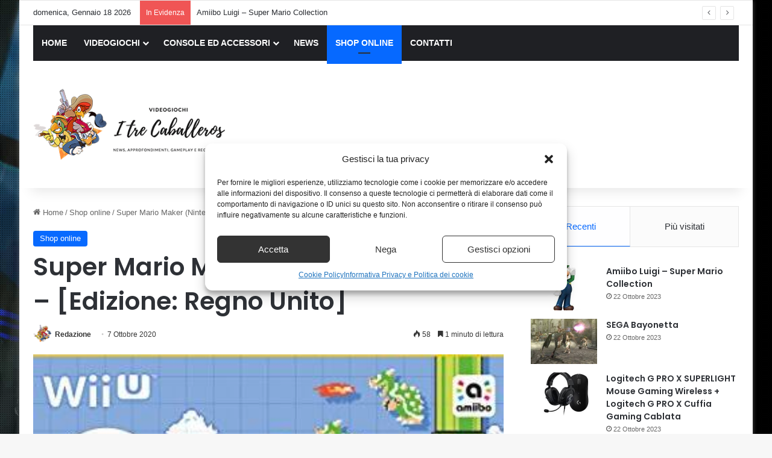

--- FILE ---
content_type: text/html; charset=UTF-8
request_url: https://www.itrecaballeros.it/wp-admin/admin-ajax.php?postviews_id=972&action=tie_postviews&_=1768762092198
body_size: -75
content:
<span class="tie-icon-fire" aria-hidden="true"></span> 58</span>

--- FILE ---
content_type: text/html; charset=utf-8
request_url: https://www.google.com/recaptcha/api2/aframe
body_size: 265
content:
<!DOCTYPE HTML><html><head><meta http-equiv="content-type" content="text/html; charset=UTF-8"></head><body><script nonce="SSni7fscw7N5pZLtDemq4A">/** Anti-fraud and anti-abuse applications only. See google.com/recaptcha */ try{var clients={'sodar':'https://pagead2.googlesyndication.com/pagead/sodar?'};window.addEventListener("message",function(a){try{if(a.source===window.parent){var b=JSON.parse(a.data);var c=clients[b['id']];if(c){var d=document.createElement('img');d.src=c+b['params']+'&rc='+(localStorage.getItem("rc::a")?sessionStorage.getItem("rc::b"):"");window.document.body.appendChild(d);sessionStorage.setItem("rc::e",parseInt(sessionStorage.getItem("rc::e")||0)+1);localStorage.setItem("rc::h",'1768762095587');}}}catch(b){}});window.parent.postMessage("_grecaptcha_ready", "*");}catch(b){}</script></body></html>